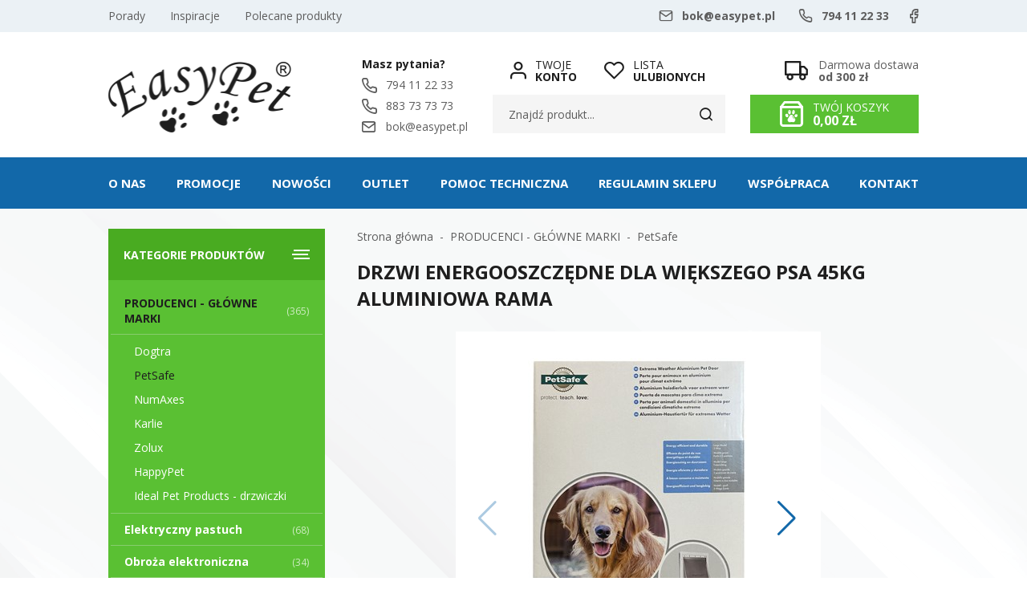

--- FILE ---
content_type: text/html; charset=utf-8
request_url: https://www.easypet.pl/drzwi-energooszczedne-dla-wiekszego-psa-45kg-aluminiowa-rama-id-2486
body_size: 13947
content:
<!DOCTYPE html><html lang="pl"><head prefix="og: http://ogp.me/ns# fb: http://ogp.me/ns/fb# product: http://ogp.me/ns/product#"><title>Drzwi energooszczędne dla większego psa 45kg aluminiowa rama - EasyPet
</title><meta charset="UTF-8" /><meta http-equiv="X-UA-Compatible" content="IE=edge" /><link rel="preconnect" href="https://fonts.gstatic.com" /><link rel="preconnect" href="https://www.google-analytics.com" /><link rel="preconnect" href="https://www.googletagmanager.com" /><link rel="preload" href="/dist/fonts/fontello.woff2?68881320" type="font/woff2" crossorigin="anonymous" as="font" /><meta name="viewport" content="width=device-width, initial-scale=1.0" /><script>var dataLayer = window.dataLayer || [];
        function gtag() { dataLayer.push(arguments) };

        gtag('consent', 'default', {
            'ad_storage': 'denied',
            'ad_user_data': 'denied',
            'ad_personalization': 'denied',
            'analytics_storage': 'denied',
            'functionality_storage': 'denied',
            'security_storage': 'denied',
            'wait_for_update': 500

        });</script><link rel="apple-touch-icon" sizes="180x180" href="/dist/images/favicon/apple-touch-icon.png" /><link rel="icon" type="image/png" sizes="32x32" href="/dist/images/favicon/favicon-32x32.png" /><link rel="icon" type="image/png" sizes="16x16" href="/dist/images/favicon/favicon-16x16.png" /><link rel="manifest" href="/dist/images/favicon/site.webmanifest" /><meta name="msapplication-TileColor" content="#ffffff" /><meta name="theme-color" content="#ffffff" /><link href="https://fonts.googleapis.com/css2?family=Open+Sans:wght@300;400;700&family=Poppins:wght@400;600&display=swap" rel="stylesheet"><link href="https://fonts.googleapis.com/css2?family=Open+Sans:wght@300;400;700&family=Poppins:wght@400;600&display=swap" rel="preload" as="style"><link rel="stylesheet" href="/dist/v-639033647196573878/bundle.css" /><script defer type="text/javascript" src="/dist/v-639033647209855140/bundle.js"></script><base href="https://www.easypet.pl/" /><!-- Global Site Tag (gtag.js) - Google Analytics --><script async src="https://www.googletagmanager.com/gtag/js?id=UA-18832469-1"></script><script>window.dataLayer = window.dataLayer || [];
  function gtag(){dataLayer.push(arguments)};
  gtag('js', new Date());
  gtag('config', 'UA-18832469-1',{'currency': 'PLN'});
</script><!-- Google Tag Manager --><script>(function(w,d,s,l,i){w[l]=w[l]||[];w[l].push({'gtm.start':
new Date().getTime(),event:'gtm.js'});var f=d.getElementsByTagName(s)[0],
j=d.createElement(s),dl=l!='dataLayer'?'&l='+l:'';j.async=true;j.src=
'https://www.googletagmanager.com/gtm.js?id='+i+dl;f.parentNode.insertBefore(j,f);
})(window,document,'script','dataLayer','GTM-T8QCQNQ');</script><!-- End Google Tag Manager --><!-- Global site tag (gtag.js) - Google Analytics --><script async src="https://www.googletagmanager.com/gtag/js?id=G-JD9SGDGQV1"></script><script>window.dataLayer = window.dataLayer || [];
  function gtag(){dataLayer.push(arguments);}
  gtag('js', new Date());

  gtag('config', 'G-JD9SGDGQV1');
</script><link rel="canonical" href="https://www.easypet.pl/drzwi-energooszczedne-dla-wiekszego-psa-45kg-aluminiowa-rama-id-2486" /><meta property="og:title" content="Drzwi energooszczędne dla większego psa 45kg aluminiowa rama" /><meta property="og:description" content="Energooszczędne drzwiczki dla psa o wadze do 45 kg marki PetSafe z ramą aluminiową" /><meta property="og:url" content="https://www.easypet.pl/drzwi-energooszczedne-dla-wiekszego-psa-45kg-aluminiowa-rama-id-2486" /><meta property="og:image" content="https://www.easypet.pl/dane/full/3/3dd.ppa19-16905.jpg" /><meta property="og:type" content="product" /><meta property="product:price:amount" content="999.00" /><meta property="product:price:currency" content="PLN" /><meta property="product:availability" content="instock" /><script type="application/ld+json">[{"@context":"http://schema.org/","@type":"Product","name":"Drzwi energooszczędne dla większego psa 45kg aluminiowa rama","image":["https://www.easypet.pl/dane/full/3/3dd.ppa19-16905.jpg","https://www.easypet.pl/dane/full/g/gdi.drzwips.jpg","https://www.easypet.pl/dane/full/j/j05.drzwi_ps.jpg"],"sku":2486,"mpn":"PSPPA19-16905","gtin13":"729849169050","description":"Energooszczędne drzwiczki dla psa o wadze do 45 kg marki PetSafe z ramą aluminiową","brand":{"@type":"thing","name":"PetSafe Staywell"},"offers":{"@type":"offer","url":"https://www.easypet.pl/drzwi-energooszczedne-dla-wiekszego-psa-45kg-aluminiowa-rama-id-2486","priceValidUntil":"2026-02-08T00:19:21.8620416Z","priceCurrency":"PLN","price":"999.00","availability":"http://schema.org/InStock","itemCondition":"http://schema.org/NewCondition"},"review":[],"aggregateRating":null},{"@context":"http://schema.org/","@type":"BreadcrumbList","itemListElement":[{"@type":"ListItem","position":1,"item":"https://www.easypet.pl","name":"Strona główna"},{"@type":"ListItem","position":2,"item":"https://www.easypet.pl/producenci-glowne-marki-cat-300","name":"PRODUCENCI - GŁÓWNE MARKI"},{"@type":"ListItem","position":3,"item":"https://www.easypet.pl/petsafe-cat-302","name":"PetSafe"}]}]</script><meta name="description" content="Energooszczędne drzwiczki dla psa o wadze do 45 kg marki PetSafe z ramą aluminiową" /><meta name="keywords" content="16905, duże drzwi, ciepłe drzwi" /></head><body data-type="detail"><div id="container"><div class="privacy-sentinel"></div><div class="inner-wrapper"><header id="header" class=""><div class="inner clearfix"><div class="top-bar"><ul class="top-menu"><li title="Porady" class=""><a href="https://www.easypet.pl/cms/cat/23">Porady</a></li><li title="Inspiracje" class=""><a href="https://www.easypet.pl/cms/cat/24">Inspiracje</a></li><li title="Polecane produkty" class=""><a href="/promo-3">Polecane produkty</a></li></ul><a class="facebook-top-bar" href="#facebook-link"></a><ul class="header-contact"><li class="mail"><a href='mailto:bok@easypet.pl'>bok@easypet.pl</a></li><li class="phone"><a href='tel:794112233'>794 11 22 33</a></li></ul></div><a href="https://www.easypet.pl/" id="logo" title="Przejdź na stronę główną sklepu"><img src="dist/images/logo.png" alt="EasyPet" /></a><div class="header-cart-wrapper"><span class="header-shipment" data-free-shipment-value="300"></span><a title="Zawartość twojego koszyka" href="cart" id="cart-box" data-role="cart-refresh"><div class="text-wrapper"><span data-current-payment-value="0">Twój koszyk</span><b>0,00 zł</b></div></a></div><div class="header-actions-wrapper"><a class="log-button" href="/login"><span>Twoje</span><b>Konto</b></a><a href="wishlist" id="wishlist-box"><span>Lista</span><b>Ulubionych</b></a><span class="search-engine-trigger"></span><div id="search-engine"><form action="szukaj" method="get"><input type="text" autoComplete="off" title="Tutaj wpisz wyszukiwaną frazę, np. oznaczenie modelu, lub też część nazwy" placeholder="Znajdź produkt..." name="query" /><button id="searchbutton" type="submit"></button><div id="suggestions"><span class="suggestions-loading"></span><span class="no-products-info">Nie znaleziono produktów</span><ul class="search-result-products hidden"></ul><ul class="search-result-categories hidden"></ul><ul class="search-result-producers hidden"></ul><span class="separator"><a href="/wyszukiwanie" title="Wyszukiwanie zaawansowane">Wyszukiwanie zaawansowane</a></span><br class="break" /></div><span class="search-engine-close"></span></form></div></div><ul class="header-contact-wrapper"><li><b>Masz pytania?</b></li><li class="phone"><a href='tel:794112233'>794 11 22 33</a></li><li class="phone"><a href='tel:883737373'>883 73 73 73</a></li><li class="mail"><a href='mailto:bok@easypet.pl'>bok@easypet.pl</a></li></ul></div></header><div class="inner clearfix"><nav id="main-bar"><ul class="mainmenu"><li title="O nas" class=""><a href="https://www.easypet.pl/cms/o-nas">O nas</a></li><li title="Promocje" class=""><a href="/promo-4">Promocje</a></li><li title="Nowości" class=""><a href="/last-added">Nowości</a></li><li title="OUTLET" class=""><a href="/promo-2">OUTLET</a></li><li title="Pomoc techniczna" class=""><a href="https://www.easypet.pl/cms/pomoc-techniczna">Pomoc techniczna</a></li><li title="Regulamin sklepu" class=""><a href="https://www.easypet.pl/cms/regulamin-sklepu-202212">Regulamin sklepu</a></li><li title="Wsp&#243;łpraca" class=""><a href="https://www.easypet.pl/cms/wspolpraca">Współpraca</a></li><li title="Kontakt" class=""><a href="https://www.easypet.pl/cms/kontakt">Kontakt</a></li></ul></nav><section class="clearfix "><aside class="sidebar"><div id="tree" class="item"><i>Kategorie produktów</i><ul><li data-count="365"  class="t0 parent downarrow"><a title="PRODUCENCI - GŁÓWNE MARKI" href="https://www.easypet.pl/producenci-glowne-marki-cat-300">PRODUCENCI - GŁ&#211;WNE MARKI</a><ul><li data-count="59"  class="t1"><a title="Dogtra" href="https://www.easypet.pl/dogtra-cat-301">Dogtra</a></li><li data-count="167"  class="t1 selected"><a title="PetSafe" href="https://www.easypet.pl/petsafe-cat-302">PetSafe</a></li><li data-count="36"  class="t1"><a title="NumAxes" href="https://www.easypet.pl/numaxes-cat-303">NumAxes</a></li><li data-count="13"  class="t1"><a title="Karlie" href="https://www.easypet.pl/karlie-cat-304">Karlie</a></li><li data-count="3"  class="t1"><a title="Zolux" href="https://www.easypet.pl/zolux-cat-305">Zolux</a></li><li data-count="83"  class="t1"><a title="HappyPet" href="https://www.easypet.pl/happypet-cat-306">HappyPet</a></li><li data-count="4"  class="t1"><a title="Ideal Pet Products - drzwiczki" href="https://www.easypet.pl/ideal-pet-products-drzwiczki-cat-307">Ideal Pet Products - drzwiczki</a></li></ul></li><li data-count="68"  class="t0 parent uparrow"><a title="Elektryczny pastuch" href="https://www.easypet.pl/elektryczny-pastuch-cat-114">Elektryczny pastuch</a><ul><li data-count="65"  class="t1 parent uparrow"><a title="Systemy do ogrodu" href="https://www.easypet.pl/systemy-do-ogrodu-cat-115">Systemy do ogrodu</a><ul><li data-count="12"  class="t2"><a title="Jeden pies" href="https://www.easypet.pl/jeden-pies-cat-161">Jeden pies</a></li><li data-count="10"  class="t2"><a title="Dwa psy" href="https://www.easypet.pl/dwa-psy-cat-162">Dwa psy</a></li><li data-count="7"  class="t2"><a title="Dla kota" href="https://www.easypet.pl/dla-kota-cat-170">Dla kota</a></li><li data-count="5"  class="t2"><a title="Zestawy rozbudowane" href="https://www.easypet.pl/zestawy-rozbudowane-cat-292">Zestawy rozbudowane</a></li><li data-count="15"  class="t2"><a title="Dodatkowe obroże" href="https://www.easypet.pl/dodatkowe-obroze-cat-293">Dodatkowe obroże</a></li><li data-count="3"  class="t2"><a title="Dodatkowy kabel" href="https://www.easypet.pl/dodatkowy-kabel-cat-295">Dodatkowy kabel</a></li><li data-count="24"  class="t2"><a title="Akcesoria" href="https://www.easypet.pl/akcesoria-cat-294">Akcesoria</a></li></ul></li><li data-count="2"  class="t1"><a title="Strefy domowe" href="https://www.easypet.pl/strefy-domowe-cat-142">Strefy domowe</a></li></ul></li><li data-count="34"  class="t0 parent uparrow"><a title="Obroża elektroniczna" href="https://www.easypet.pl/obroza-elektroniczna-cat-106">Obroża elektroniczna</a><ul><li data-count="18"  class="t1"><a title="Tresura psa" href="https://www.easypet.pl/tresura-psa-cat-110">Tresura psa</a></li><li data-count="25"  class="t1"><a title="Obroże profesjonalne" href="https://www.easypet.pl/obroze-profesjonalne-cat-120">Obroże profesjonalne</a></li><li data-count="10"  class="t1"><a title="Zestawy obroży" href="https://www.easypet.pl/zestawy-obrozy-cat-121">Zestawy obroży</a></li></ul></li><li data-count="38"  class="t0 parent uparrow"><a title="Dodatkowe obroże" href="https://www.easypet.pl/dodatkowe-obroze-cat-138">Dodatkowe obroże</a><ul><li data-count="8"  class="t1"><a title="Dogtra" href="https://www.easypet.pl/dogtra-cat-175">Dogtra</a></li><li data-count="0"  class="t1"><a title="Dog Trace" href="https://www.easypet.pl/dog-trace-cat-140">Dog Trace</a></li><li data-count="0"  class="t1"><a title="DT Systems" href="https://www.easypet.pl/dt-systems-cat-177">DT Systems</a></li><li data-count="8"  class="t1"><a title="EasyPet" href="https://www.easypet.pl/easypet-cat-171">EasyPet</a></li><li data-count="0"  class="t1"><a title="Innotek" href="https://www.easypet.pl/innotek-cat-169">Innotek</a></li><li data-count="0"  class="t1"><a title="Karlie" href="https://www.easypet.pl/karlie-cat-187">Karlie</a></li><li data-count="0"  class="t1"><a title="LACME" href="https://www.easypet.pl/lacme-cat-174">LACME</a></li><li data-count="6"  class="t1"><a title="Num'Axes" href="https://www.easypet.pl/numaxes-cat-141">Num&#39;Axes</a></li><li data-count="0"  class="t1"><a title="PAC" href="https://www.easypet.pl/pac-cat-154">PAC</a></li><li data-count="11"  class="t1"><a title="PetSafe" href="https://www.easypet.pl/petsafe-cat-156">PetSafe</a></li><li data-count="1"  class="t1"><a title="SportDog" href="https://www.easypet.pl/sportdog-cat-286">SportDog</a></li><li data-count="0"  class="t1"><a title="Tri Tronics" href="https://www.easypet.pl/tri-tronics-cat-178">Tri Tronics</a></li><li data-count="1"  class="t1"><a title="IPets" href="https://www.easypet.pl/ipets-cat-287">IPets</a></li><li data-count="3"  class="t1"><a title="ZooTop" href="https://www.easypet.pl/zootop-cat-290">ZooTop</a></li></ul></li><li data-count="19"  class="t0 parent uparrow"><a title="Obroża antyszczekowa" href="https://www.easypet.pl/obroza-antyszczekowa-cat-113">Obroża antyszczekowa</a><ul><li data-count="10"  class="t1"><a title="Obroża elektryczna" href="https://www.easypet.pl/obroza-elektryczna-cat-116">Obroża elektryczna</a></li><li data-count="2"  class="t1"><a title="Obroża sprayowa" href="https://www.easypet.pl/obroza-sprayowa-cat-117">Obroża sprayowa</a></li><li data-count="6"  class="t1"><a title="Obroże ultradźwiękowe / dźwiękowe" href="https://www.easypet.pl/obroze-ultradzwiekowe--dzwiekowe-cat-131">Obroże ultradźwiękowe / dźwiękowe</a></li><li data-count="0"  class="t1"><a title="Obroża wibracyjna" href="https://www.easypet.pl/obroza-wibracyjna-cat-233">Obroża wibracyjna</a></li></ul></li><li data-count="2"  class="t0"><a title="Lokalizatory psów" href="https://www.easypet.pl/lokalizatory-psow-cat-181">Lokalizatory ps&#243;w</a></li><li data-count="55"  class="t0 parent uparrow"><a title="Drzwiczki dla psa i kota" href="https://www.easypet.pl/drzwiczki-dla-psa-i-kota-cat-203">Drzwiczki dla psa i kota</a><ul><li data-count="30"  class="t1 parent uparrow"><a title="Drzwi dla kotów i psów" href="https://www.easypet.pl/drzwi-dla-kotow-i-psow-cat-204">Drzwi dla kot&#243;w i ps&#243;w</a><ul><li data-count="19"  class="t2"><a title="Dla kotów i małych psów" href="https://www.easypet.pl/dla-kotow-i-malych-psow-cat-213">Dla kot&#243;w i małych ps&#243;w</a></li><li data-count="8"  class="t2"><a title="Dla średnich psów" href="https://www.easypet.pl/dla-srednich-psow-cat-214">Dla średnich ps&#243;w</a></li><li data-count="7"  class="t2"><a title="Dla dużych psów" href="https://www.easypet.pl/dla-duzych-psow-cat-215">Dla dużych ps&#243;w</a></li></ul></li><li data-count="3"  class="t1"><a title="Drzwiczki magnetyczne" href="https://www.easypet.pl/drzwiczki-magnetyczne-cat-205">Drzwiczki magnetyczne</a></li><li data-count="5"  class="t1"><a title="Drzwiczki elektroniczne" href="https://www.easypet.pl/drzwiczki-elektroniczne-cat-232">Drzwiczki elektroniczne</a></li><li data-count="9"  class="t1"><a title="Drzwiczki - aluminiowa rama" href="https://www.easypet.pl/drzwiczki-aluminiowa-rama-cat-296">Drzwiczki - aluminiowa rama</a></li><li data-count="6"  class="t1"><a title="Drzwiczki energooszczędne" href="https://www.easypet.pl/drzwiczki-energooszczedne-cat-297">Drzwiczki energooszczędne</a></li><li data-count="31"  class="t1"><a title="Akcesoria do drzwiczek - tunele, zawieszki, ramki, klapki" href="https://www.easypet.pl/akcesoria-do-drzwiczek-tunele-zawieszki-ramki-klapki-cat-216">Akcesoria do drzwiczek - tunele, zawieszki, ramki, klapki</a></li></ul></li><li data-count="18"  class="t0"><a title="Miski automatyczne i tradycyjne" href="https://www.easypet.pl/miski-automatyczne-i-tradycyjne-cat-209">Miski automatyczne i tradycyjne</a></li><li data-count="55"  class="t0"><a title="Zabawki dla psów" href="https://www.easypet.pl/zabawki-dla-psow-cat-188">Zabawki dla ps&#243;w</a></li><li data-count="13"  class="t0"><a title="Zabawki dla kotów" href="https://www.easypet.pl/zabawki-dla-kotow-cat-227">Zabawki dla kot&#243;w</a></li><li data-count="12"  class="t0 parent uparrow"><a title="Psy myśliwskie" href="https://www.easypet.pl/psy-mysliwskie-cat-139">Psy myśliwskie</a><ul><li data-count="8"  class="t1"><a title="Obroże elektroniczne" href="https://www.easypet.pl/obroze-elektroniczne-cat-145">Obroże elektroniczne</a></li><li data-count="4"  class="t1"><a title="Ptasia wyrzutnia" href="https://www.easypet.pl/ptasia-wyrzutnia-cat-144">Ptasia wyrzutnia</a></li></ul></li><li data-count="11"  class="t0"><a title="Pies w podróży" href="https://www.easypet.pl/pies-w-podrozy-cat-180">Pies w podr&#243;ży</a></li><li data-count="8"  class="t0"><a title="Legowisko dla psa i kota" href="https://www.easypet.pl/legowisko-dla-psa-i-kota-cat-163">Legowisko dla psa i kota</a></li><li data-count="28"  class="t0"><a title="Szelki, smycze, klikery, obroże oraz ubranka" href="https://www.easypet.pl/szelki-smycze-klikery-obroze-oraz-ubranka-cat-158">Szelki, smycze, klikery, obroże oraz ubranka</a></li><li data-count="19"  class="t0 parent uparrow"><a title="Akcesoria chłodzące" href="https://www.easypet.pl/akcesoria-chlodzace-cat-278">Akcesoria chłodzące</a><ul><li data-count="12"  class="t1"><a title="Obroża i bandamka dla psa" href="https://www.easypet.pl/obroza-i-bandamka-dla-psa-cat-279">Obroża i bandamka dla psa</a></li><li data-count="7"  class="t1"><a title="Posłanie i koc dla psa" href="https://www.easypet.pl/poslanie-i-koc-dla-psa-cat-280">Posłanie i koc dla psa</a></li></ul></li><li data-count="3"  class="t0"><a title="Pchły i kleszcze, higiena i zapachy" href="https://www.easypet.pl/pchly-i-kleszcze-higiena-i-zapachy-cat-149">Pchły i kleszcze, higiena i zapachy</a></li><li data-count="17"  class="t0"><a title="Produkty dla gryzoni i ptaków, akwarystyka" href="https://www.easypet.pl/produkty-dla-gryzoni-i-ptakow-akwarystyka-cat-263">Produkty dla gryzoni i ptak&#243;w, akwarystyka</a></li><li data-count="79"  class="t0 parent uparrow"><a title="Akcesoria do systemów" href="https://www.easypet.pl/akcesoria-do-systemow-cat-132">Akcesoria do system&#243;w</a><ul><li data-count="5"  class="t1"><a title="Dodatkowe przewody" href="https://www.easypet.pl/dodatkowe-przewody-cat-133">Dodatkowe przewody</a></li><li data-count="5"  class="t1"><a title="Baterie zapasowe" href="https://www.easypet.pl/baterie-zapasowe-cat-155">Baterie zapasowe</a></li><li data-count="8"  class="t1"><a title="Akcesoria montażowe" href="https://www.easypet.pl/akcesoria-montazowe-cat-134">Akcesoria montażowe</a></li><li data-count="6"  class="t1"><a title="Obroże wymienne" href="https://www.easypet.pl/obroze-wymienne-cat-136">Obroże wymienne</a></li><li data-count="1"  class="t1"><a title="Atrapa obroży" href="https://www.easypet.pl/atrapa-obrozy-cat-135">Atrapa obroży</a></li><li data-count="18"  class="t1"><a title="Zasilanie" href="https://www.easypet.pl/zasilanie-cat-137">Zasilanie</a></li><li data-count="4"  class="t1"><a title="Spray do obroży" href="https://www.easypet.pl/spray-do-obrozy-cat-172">Spray do obroży</a></li><li data-count="23"  class="t1"><a title="Elektrody" href="https://www.easypet.pl/elektrody-cat-173">Elektrody</a></li><li data-count="0"  class="t1"><a title="Lokalizatory i GPS" href="https://www.easypet.pl/lokalizatory-i-gps-cat-202">Lokalizatory i GPS</a></li><li data-count="3"  class="t1"><a title="Centralki do ogrodzeń" href="https://www.easypet.pl/centralki-do-ogrodzen-cat-219">Centralki do ogrodzeń</a></li><li data-count="5"  class="t1"><a title="Miski automatyczne" href="https://www.easypet.pl/miski-automatyczne-cat-289">Miski automatyczne</a></li></ul></li></ul></div><div class="item gs-tabs sidebar-tabs"><div class="products-list-tabs"><h3>Promocje</h3><div class="products-inner side"><a href="https://www.easypet.pl/obroza-elektryczna-dogtra-1200x-nowosc-id-2568" class="side-product" title="Obroża elektryczna Dogtra 1200X NOWOŚĆ"><div><figure class="size-custom"><img loading="lazy" class="" src="/dane/small/d/dk0.1200x.jpg" alt="Obroża elektryczna Dogtra 1200X NOWOŚĆ" /></figure><span class="promo-badge">-3%</span></div><div><p>Obroża elektryczna Dogtra 1200X NOWOŚĆ</p><span class="product-price"><b>1650,00</b><del>1700,00</del></span></div></a><a href="https://www.easypet.pl/bateria-rfa-188-marki-petsafe-id-340" class="side-product" title="Bateria RFA-188 marki PetSafe"><div><figure class="size-custom"><img loading="lazy" class="" src="/dane/small/f/fedf01d6i518ci44f9i8d80i3eb1d57fef7bRFA188.jpg" alt="Bateria RFA-188 marki PetSafe" /></figure><span class="promo-badge">-4%</span></div><div><p>Bateria RFA-188 marki PetSafe</p><span class="product-price"><b>66,50</b><del>69,00</del></span></div></a><a href="https://www.easypet.pl/automatyczne-drzwiczki-petsafe-na-chip-brazowe-id-2532" class="side-product" title="Automatyczne drzwiczki PetSafe na chip - brązowe"><div><figure class="size-custom"><img loading="lazy" class="" src="/dane/small/z/zvn.16811.jpg" alt="Automatyczne drzwiczki PetSafe na chip - brązowe" /></figure><span class="promo-badge">-20%</span></div><div><p>Automatyczne drzwiczki PetSafe na chip - brązowe</p><span class="product-price"><b>399,00</b><del>499,00</del></span></div></a><a href="https://www.easypet.pl/maly-bazant-dla-psa-pluszowa-zabawka-happypet-id-1075" class="side-product" title="Mały bażant dla psa - pluszowa zabawka HappyPet"><div><figure class="size-custom"><img loading="lazy" class="" src="/dane/small/d/d70d59cci5f21i4c5fi96d2i11134a2b9f8937768__Pheasant_med.jpg" alt="Mały bażant dla psa - pluszowa zabawka HappyPet" /></figure><span class="promo-badge">-31%</span></div><div><p>Mały bażant dla psa - pluszowa zabawka HappyPet</p><span class="product-price"><b>15,90</b><del>23,00</del></span></div></a></div></div><div class="products-list-tabs"><h3>Bestsellery</h3><div class="products-inner side"><a href="https://www.easypet.pl/pas-biodrowy-do-biegania-z-psem-k9-id-2519" class="side-product" title="Pas biodrowy do biegania z psem K9"><div><figure class="size-custom"><img loading="lazy" class="" src="/dane/small/y/yrm.k01375.jpg" alt="Pas biodrowy do biegania z psem K9" /></figure><span class="promo-badge">-34%</span></div><div><p>Pas biodrowy do biegania z psem K9</p><span class="product-price"><b>65,00</b><del>99,00</del></span></div></a><a href="https://www.easypet.pl/lekka-obroza-antyszczekowa-dla-malego-psa-canicalm-small-id-2328" class="side-product" title="Lekka obroża antyszczekowa dla małego psa Canicalm Small"><div><figure class="size-custom"><img loading="lazy" class="" src="/dane/small/8/8342aee5iebddi47dei8c41iacf548439b78canicalm_small.jpg" alt="Lekka obroża antyszczekowa dla małego psa Canicalm Small" /></figure></div><div><p>Lekka obroża antyszczekowa dla małego psa Canicalm Small</p><span class="product-price"><b>449,00</b></span></div></a><a href="https://www.easypet.pl/drzwiczki-energooszczedne-dla-kotow-i-malych-psow-petsafe-id-2405" class="side-product" title="Drzwiczki energooszczędne dla kot&#243;w i małych ps&#243;w PetSafe"><div><figure class="size-custom"><img loading="lazy" class="" src="/dane/small/1/1663c75ei280ai4a5ci9c0ai9339101b2c26500_1.jpg" alt="Drzwiczki energooszczędne dla kot&#243;w i małych ps&#243;w PetSafe" /></figure><span class="promo-badge">-12%</span></div><div><p>Drzwiczki energooszczędne dla kot&#243;w i małych ps&#243;w PetSafe</p><span class="product-price"><b>299,00</b><del>339,00</del></span></div></a><a href="https://www.easypet.pl/peseta-do-usuwania-kleszczy-id-391" class="side-product" title="Pęseta do usuwania kleszczy"><div><figure class="size-custom"><img loading="lazy" class="" src="/dane/small/4/44be7304i2a78i4017i9a06i70daa7040775peseta_kleszcze.jpg" alt="Pęseta do usuwania kleszczy" /></figure><span class="promo-badge">-13%</span></div><div><p>Pęseta do usuwania kleszczy</p><span class="product-price"><b>3,90</b><del>4,50</del></span></div></a></div></div></div></aside><div id="content"><ul id="breadcrumb" class="clearfix product-page"><li><a href="https://www.easypet.pl">Strona gł&#243;wna</a></li><li><a href="https://www.easypet.pl/producenci-glowne-marki-cat-300">PRODUCENCI - GŁ&#211;WNE MARKI</a></li><li><a href="https://www.easypet.pl/petsafe-cat-302">PetSafe</a></li></ul><header id="detail-header" class="clearfix"><h1 class="headline">Drzwi energooszczędne dla większego psa 45kg aluminiowa rama</h1></header><section id="detail-images" class="gallery"><div class="swiper-container product-images"><div class="swiper-wrapper"><a title="Drzwi energooszczędne dla większego psa 45kg aluminiowa rama" class="size-middle swiper-slide" href="/dane/source/3/3dd.ppa19-16905.jpg"><img  src="/dane/full/3/3dd.ppa19-16905.jpg" alt="Drzwi energooszczędne dla większego psa 45kg aluminiowa rama" /></a><a title="Drzwi energooszczędne dla większego psa 45kg aluminiowa rama" class="size-middle swiper-slide" href="/dane/source/g/gdi.drzwips.jpg"><img  loading="lazy"  src="/dane/full/g/gdi.drzwips.jpg" alt="Drzwi energooszczędne dla większego psa 45kg aluminiowa rama" /></a><a title="Drzwi energooszczędne dla większego psa 45kg aluminiowa rama" class="size-middle swiper-slide" href="/dane/source/j/j05.drzwi_ps.jpg"><img  loading="lazy"  src="/dane/full/j/j05.drzwi_ps.jpg" alt="Drzwi energooszczędne dla większego psa 45kg aluminiowa rama" /></a></div><div class="swiper-button-prev"></div><div class="swiper-button-next"></div></div><div class="swiper-container product-images-mini"><div class="swiper-wrapper"><div class="size-custom swiper-slide"><img   src="/dane/small/3/3dd.ppa19-16905.jpg" alt="Drzwi energooszczędne dla większego psa 45kg aluminiowa rama"  /></div><div class="size-custom swiper-slide"><img  loading="lazy"   src="/dane/small/g/gdi.drzwips.jpg" alt="Drzwi energooszczędne dla większego psa 45kg aluminiowa rama"  /></div><div class="size-custom swiper-slide"><img  loading="lazy"   src="/dane/small/j/j05.drzwi_ps.jpg" alt="Drzwi energooszczędne dla większego psa 45kg aluminiowa rama"  /></div></div></div></section><section id="detail-info" data-scope="addcart"><div class="detail-info-mini"><span class="detail-small-info"><span>Marka:</span><a href="https://www.easypet.pl/petsafe-staywell-prod-88">PetSafe Staywell</a></span><span class="detail-small-info"><span>Nr produktu:</span>PSPPA19-16905</span><div class="detail-product-animals"><div class="cat ">Kot</div><div class="small-dog on">Mały pies</div><div class="medium-dog on">Średni pies</div><div class="large-dog on">Duży pies</div></div><div class="detail-pricing  clearfix"><b><span data-role="product-price">999,00</span> zł</b><del><span data-role="product-oldprice"></span></del></div></div><b class="detail-availability" data-role="avail-name" style="color: #000000">Dostępny</b><div class="detail-adding clearfix"><button data-pid="2486" class="buy-button cartadder active-button " >Dodaj do koszyka</button><button data-wishlist-id="2486" class="product-wishlist">Dodaj do ulubionych</button><a data-id="2486" data-modal-form="1" href="#" class="ask-button">Zapytaj o produkt</a></div></section><div class="detail-main-tabs-wrapper gs-tabs"><div class="products-list-tabs"><h3 class="headline">Opis produktu</h3><div class="products-inner"><article id="detail-description" class="user-custom-content clearfix">Izolująca od zimna klapka dla psa została przygotowana z myślą o mroźnych, zimowych warunkach pogodowych panujących w naszym klimacie. Wejście dla średniego i większego psa Extreme Weather Aluminim Pet Door marki PetSafe pozwoli swobodnie wychodzić Twojemu zwierzakowi kiedy tylko zapragnie, nawet w zimie! Drzwi dla ps&oacute;w o wadze do 45 kg.<br /><br />Drzwiczki dla ps&oacute;w posiadają system 3-klapowy, kt&oacute;ry pozwala na maksymalne zmniejszenie wymiany cieplnej, nawet 3,5-krotnie w stosunku do standardowych drzwiczek dla zwierząt (wsp&oacute;łczynnik przenikania ciepła U=1,28 W/m2&deg;C).&nbsp;Drzwiczki dla psa PetSafe wyposażone w ramę z aluminiową. W zestawie z drzwiczkami znajduje się dodatkowe zabezpieczenie umożliwiające blokadę drzwiczek (zamknięcie) na stałe.&nbsp;<br /><br />Energoszczędna klapka dla ps&oacute;w do 45 kg sprawdzi się nie tylko w drzwiach, ale r&oacute;wnież w bramie garażowej, ścianie lub w wejściu do budy dla ps&oacute;w. W dolnej części klapki umieszczono silny magnes, kt&oacute;ry zapobiega otwarciu się drzwiczek podczas podmuch&oacute;w wiatru.&nbsp;W szerokiej ofercie PetSafe Staywell znajdują się r&oacute;wnież drzwiczki dla małych ps&oacute;w i kot&oacute;w oraz podstawowa wersja drzwi dla dużych ps&oacute;w i kot&oacute;w.&nbsp;W ofercie marki PetSafe znajdziesz także drzwiczki dla psa z serii z plastikową ramą.<br /><br /><strong>Funkcjonalność:&nbsp;</strong><br />zwierzęta do 45 kg,&nbsp;<br />energooszczędność U=1,28 W/m2&deg;C,&nbsp;<br />budowa ramy: aluminium,&nbsp;<br />budowa klapki: potr&oacute;jna - 2 gumowe + 1 termiczna,&nbsp;<br />kolor biały,&nbsp;<br />magnesy,&nbsp;<br />zasuwa blokująca.&nbsp;<br /><br /><strong>W zestawie:&nbsp;</strong><br />drzwiczki dla psa marki PetSafe z USA,&nbsp;<br />śruby montażowe,&nbsp;<br />instrukcja w języku polskim.&nbsp;<br /><br /><strong>Specyfikacja:&nbsp;</strong><br />wymiary całkowite: 500 x 327 mm,&nbsp;<br />wymiary montażowe: 451 x 281 mm,&nbsp;<br />wymiary przejścia: 435 x 264 mm,&nbsp;<br />tunel: regulowany 37 - 58 mm.<br /><br /><strong>UWAGA: PRODUKT WYSYŁANY W BRĄZOWYM BOXIE. Producent jest w trakcie zmiany szaty graficznej.</strong></article></div></div><div class="products-list-tabs buyed-with"><h3 class="headline">Kupowane z tym produktem</h3><div class="products-inner"><div data-scope="addcart" class="product"><div class="product-top-wrapper"><div class="product-left-side"><a href="https://www.easypet.pl/drzwi-energooszczedne-dla-wiekszego-psa-45kg-aluminiowa-rama-id-2486" title="Drzwi energooszczędne dla większego psa 45kg aluminiowa rama" class="product-image"><figure><img loading="lazy" class=""  src="/dane/small/3/3dd.ppa19-16905.jpg" alt="Drzwi energooszczędne dla większego psa 45kg aluminiowa rama"></figure></a><span class="product-price"><b>999,00</b></span><span data-wishlist-id="2486" class="product-wishlist"></span><div data-pid="2486" class="cartadder product-add"></div></div><a class="product-right-side" href="https://www.easypet.pl/drzwi-energooszczedne-dla-wiekszego-psa-45kg-aluminiowa-rama-id-2486" title="Drzwi energooszczędne dla większego psa 45kg aluminiowa rama"><strong class="product-name">Drzwi energooszczędne dla większego psa 45kg aluminiowa rama</strong><p>Energooszczędne drzwiczki dla psa o wadze do 45 kg marki PetSafe z ramą aluminiową</p><div class="product-animals"><div class="cat ">Kot</div><div class="small-dog on">Mały pies</div><div class="medium-dog on">Średni pies</div><div class="large-dog on">Duży pies</div></div></a></div></div><div data-scope="addcart" class="product"><div class="product-top-wrapper"><div class="product-left-side"><a href="https://www.easypet.pl/energooszczedne-drzwi-z-aluminiowa-rama-petsafe-m-id-2485" title="Energooszczędne drzwi z aluminiową ramą PetSafe M" class="product-image"><figure><img loading="lazy" class=""  src="/dane/small/1/1na.ecomm_atf_doors_extremeweatheraluminumdoor_l_hero.jpg" alt="Energooszczędne drzwi z aluminiową ramą PetSafe M"></figure></a><span class="product-price"><b>799,00</b></span><span data-wishlist-id="2485" class="product-wishlist"></span><div data-pid="2485" class="cartadder product-add"></div></div><a class="product-right-side" href="https://www.easypet.pl/energooszczedne-drzwi-z-aluminiowa-rama-petsafe-m-id-2485" title="Energooszczędne drzwi z aluminiową ramą PetSafe M"><strong class="product-name">Energooszczędne drzwi z aluminiową ramą PetSafe M</strong><p>Potr&#243;jna klapa zabezpieczająca przed wymianą cieplną, Energooszczędne drzwi dla zwierząt do 15 kg</p><div class="product-animals"><div class="cat on">Kot</div><div class="small-dog on">Mały pies</div><div class="medium-dog on">Średni pies</div><div class="large-dog ">Duży pies</div></div></a></div></div><div data-scope="addcart" class="product"><div class="product-top-wrapper"><div class="product-left-side"><a href="https://www.easypet.pl/elektroniczne-drzwiczki-dla-psa-otwierane-na-zawieszke-id-2408" title="Elektroniczne drzwiczki dla psa otwierane na zawieszkę" class="product-image"><figure><img loading="lazy" class=""  src="/dane/small/3/3f4c9fb1i5ebbi439ei89a3i7be528eaed45500_3.jpg" alt="Elektroniczne drzwiczki dla psa otwierane na zawieszkę"></figure></a><span class="product-price"><b>1199,00</b></span><span data-wishlist-id="2408" class="product-wishlist"></span><div data-pid="2408" class="cartadder product-add"></div></div><a class="product-right-side" href="https://www.easypet.pl/elektroniczne-drzwiczki-dla-psa-otwierane-na-zawieszke-id-2408" title="Elektroniczne drzwiczki dla psa otwierane na zawieszkę"><strong class="product-name">Elektroniczne drzwiczki dla psa otwierane na zawieszkę</strong><p>Automatyczne drzwi dla psa SmartDoor Electronic Pet Door z trzena opcjami przejścia</p><div class="product-animals"><div class="cat ">Kot</div><div class="small-dog on">Mały pies</div><div class="medium-dog on">Średni pies</div><div class="large-dog ">Duży pies</div></div><div class="product-badges"><span class="recommended">Polecamy</span><span class="bestseller">Bestseller</span></div></a></div></div><div data-scope="addcart" class="product"><div class="product-top-wrapper"><div class="product-left-side"><a href="https://www.easypet.pl/obroza-elektryczna-tresura-psa-do-800-m-z-canicom-800-id-2242" title="Obroża elektryczna - tresura psa do 800 m. z Canicom 800" class="product-image"><figure><img loading="lazy" class=""  src="/dane/small/3/38671e24i399bi4ea7ia824icb663939060781.jpg" alt="Obroża elektryczna - tresura psa do 800 m. z Canicom 800"></figure></a><span class="product-price"><b>999,00</b></span><span data-wishlist-id="2242" class="product-wishlist"></span><div data-pid="2242" class="cartadder product-add"></div></div><a class="product-right-side" href="https://www.easypet.pl/obroza-elektryczna-tresura-psa-do-800-m-z-canicom-800-id-2242" title="Obroża elektryczna - tresura psa do 800 m. z Canicom 800"><strong class="product-name">Obroża elektryczna - tresura psa do 800 m. z Canicom 800</strong><p>Obroża elektryczna Canicom z opcją zastosowania dla 2 ps&#243;w - tresura psa z Num&#39;axes</p><span class="product-ecma">ECMA Approved</span><div class="product-animals"><div class="cat ">Kot</div><div class="small-dog ">Mały pies</div><div class="medium-dog on">Średni pies</div><div class="large-dog on">Duży pies</div></div></a></div></div></div></div></div><section class="gs-tabs detail-bottom-tabs"><div class="products-list-tabs"><h3 class="headline">Polecane</h3><div class="products-inner"><div data-scope="addcart" class="product"><div class="product-top-wrapper"><div class="product-left-side"><a href="https://www.easypet.pl/energooszczedne-drzwi-dla-psa-do-100-kg-z-aluminiowa-rama-xl-id-2487" title="Energooszczędne drzwi dla psa do 100 kg z aluminiową ramą XL" class="product-image"><figure><img loading="lazy" class=""  src="/dane/small/2/2fy.drzwips.jpg" alt="Energooszczędne drzwi dla psa do 100 kg z aluminiową ramą XL"></figure><span class="promo-badge">-8%</span></a><span class="product-price"><b>1099,00</b><del>1199,00</del></span><span data-wishlist-id="2487" class="product-wishlist"></span><div data-pid="2487" class="cartadder product-add"></div></div><a class="product-right-side" href="https://www.easypet.pl/energooszczedne-drzwi-dla-psa-do-100-kg-z-aluminiowa-rama-xl-id-2487" title="Energooszczędne drzwi dla psa do 100 kg z aluminiową ramą XL"><strong class="product-name">Energooszczędne drzwi dla psa do 100 kg z aluminiową ramą XL</strong><p>Ciepłe drzwi dla dużego psa do 100 kg z aluminiową ramą - rozmiar XL energooszczędne</p><div class="product-animals"><div class="cat ">Kot</div><div class="small-dog ">Mały pies</div><div class="medium-dog on">Średni pies</div><div class="large-dog on">Duży pies</div></div><div class="product-badges"><span class="recommended">Polecamy</span><span class="bestseller">Bestseller</span></div></a></div></div><div data-scope="addcart" class="product"><div class="product-top-wrapper"><div class="product-left-side"><a href="https://www.easypet.pl/energooszczedne-drzwi-z-aluminiowa-rama-petsafe-m-id-2485" title="Energooszczędne drzwi z aluminiową ramą PetSafe M" class="product-image"><figure><img loading="lazy" class=""  src="/dane/small/1/1na.ecomm_atf_doors_extremeweatheraluminumdoor_l_hero.jpg" alt="Energooszczędne drzwi z aluminiową ramą PetSafe M"></figure></a><span class="product-price"><b>799,00</b></span><span data-wishlist-id="2485" class="product-wishlist"></span><div data-pid="2485" class="cartadder product-add"></div></div><a class="product-right-side" href="https://www.easypet.pl/energooszczedne-drzwi-z-aluminiowa-rama-petsafe-m-id-2485" title="Energooszczędne drzwi z aluminiową ramą PetSafe M"><strong class="product-name">Energooszczędne drzwi z aluminiową ramą PetSafe M</strong><p>Potr&#243;jna klapa zabezpieczająca przed wymianą cieplną, Energooszczędne drzwi dla zwierząt do 15 kg</p><div class="product-animals"><div class="cat on">Kot</div><div class="small-dog on">Mały pies</div><div class="medium-dog on">Średni pies</div><div class="large-dog ">Duży pies</div></div></a></div></div><div data-scope="addcart" class="product"><div class="product-top-wrapper"><div class="product-left-side"><a href="https://www.easypet.pl/szczelne-drzwiczki-dla-wiekszego-psa-od-petsafe-z-usa-id-2407" title="Szczelne drzwiczki dla większego psa - od PetSafe z USA" class="product-image"><figure><img loading="lazy" class=""  src="/dane/small/d/d03550efi6052i4579i8194ifd77fd111f07500_1.jpg" alt="Szczelne drzwiczki dla większego psa - od PetSafe z USA"></figure><span class="promo-badge">-8%</span></a><span class="product-price"><b>549,99</b><del>599,00</del></span><span data-wishlist-id="2407" class="product-wishlist"></span><div data-pid="2407" class="cartadder product-add"></div></div><a class="product-right-side" href="https://www.easypet.pl/szczelne-drzwiczki-dla-wiekszego-psa-od-petsafe-z-usa-id-2407" title="Szczelne drzwiczki dla większego psa - od PetSafe z USA"><strong class="product-name">Szczelne drzwiczki dla większego psa - od PetSafe z USA</strong><p>Energooszczędne drzwiczki dla ps&#243;w do 45 kg Extreme Weather Pet Door marki Pet Safe</p><div class="product-animals"><div class="cat ">Kot</div><div class="small-dog ">Mały pies</div><div class="medium-dog on">Średni pies</div><div class="large-dog on">Duży pies</div></div></a></div></div><div data-scope="addcart" class="product"><div class="product-top-wrapper"><div class="product-left-side"><a href="https://www.easypet.pl/energooszczedna-klapka-dla-srednich-psow-marka-petsafe-id-2406" title="Energooszczędna klapka dla średnich ps&#243;w - marka PetSafe" class="product-image"><figure><img loading="lazy" class=""  src="/dane/small/5/528c2c75i9c49i4d58i92b6i397b39d584e3500_1.jpg" alt="Energooszczędna klapka dla średnich ps&#243;w - marka PetSafe"></figure><span class="promo-badge">-17%</span></a><span class="product-price"><b>399,00</b><del>479,00</del></span><span data-wishlist-id="2406" class="product-wishlist"></span><div data-pid="2406" class="cartadder product-add"></div></div><a class="product-right-side" href="https://www.easypet.pl/energooszczedna-klapka-dla-srednich-psow-marka-petsafe-id-2406" title="Energooszczędna klapka dla średnich ps&#243;w - marka PetSafe"><strong class="product-name">Energooszczędna klapka dla średnich ps&#243;w - marka PetSafe</strong><p>Izolujące drzwiczki dla zwierząt Extreme Weather Pet Door amerykańskiej marki Pet Safe</p><div class="product-animals"><div class="cat on">Kot</div><div class="small-dog on">Mały pies</div><div class="medium-dog on">Średni pies</div><div class="large-dog ">Duży pies</div></div><div class="product-badges"><span class="recommended">Polecamy</span></div></a></div></div></div></div></section></div><div class="newsletter-wrapper"><div id="newsletter"><header><b>Newsletter</b><p>Zapisz się do naszego Newslettera, aby otrzymywać informacje o promocjach i nowościach w sklepie EasyPet.</p></header><div class="newsletter-input"><input type="text" placeholder="Tu wpisz swój adres email..." title="Wpisz swój email i naciśnij przycisk obok pola tekstowego, aby zapisać się do usługi Newsletter."><span class="popup-trigger"></span></div><div class="newsletter-popup"><div class="newsletter-clauses-wrapper"><i class="close">&times;</i><strong>Newsletter</strong><input id="newsletter-clause" type="checkbox" /><label for="newsletter-clause"></label><button autocomplete="off"  
                                                  class="confirm-button active-button"
                                                  id="send-newsletter" type="submit">Wyślij</button></div></div></div></div><div class="producers-list"><div class="swiper-container"><div class="swiper-wrapper"><a href="https://www.easypet.pl/dogtra-prod-28" class="swiper-slide"><img loading="lazy" src="/dane/producer/d60441a301304e07b2ca344b47721b50.jpg" alt="Dogtra"></a><a href="https://www.easypet.pl/easypet-prod-98" class="swiper-slide"><img loading="lazy" src="/dane/producer/a0dfe79e7c034cbdbfb530c3f41cd2d3.jpg" alt="EasyPet"></a><a href="https://www.easypet.pl/easypet-doors-prod-106" class="swiper-slide"><img loading="lazy" src="/dane/producer/0641adb3358940808419fb5425a6b9dc.jpg" alt="EasyPet Doors"></a><a href="https://www.easypet.pl/innotek-prod-25" class="swiper-slide"><img loading="lazy" src="/dane/producer/2f8f7a80d2c94a0d837ae938ce7da0a0.jpg" alt="Innotek"></a><a href="https://www.easypet.pl/numaxes-prod-7" class="swiper-slide"><img loading="lazy" src="/dane/producer/123af460922e4df1a0bbc9b09e2cfb81.jpg" alt="Num'axes"></a><a href="https://www.easypet.pl/petsafe-prod-9" class="swiper-slide"><img loading="lazy" src="/dane/producer/0a85a01d1f33459d89cfb020300918a7.jpg" alt="PetSafe"></a></div></div><div class="swiper-button-prev-producers"></div><div class="swiper-button-next-producers"></div></div></section><footer id="footer"><div class="content-foot "><div class="item submenu"><h3>Informacje</h3><ul class="footer-info"><li title="Pomoc techniczna" class=""><a href="https://www.easypet.pl/cms/pomoc-techniczna">Pomoc techniczna</a></li><li title="Wsp&#243;łpraca" class=""><a href="https://www.easypet.pl/cms/wspolpraca">Współpraca</a></li><li title="Polecamy" class=""><a href="https://www.easypet.pl/cms/polecamy">Polecamy</a></li><li title="Reklamacje i zwroty" class=""><a href="https://www.easypet.pl/cms/odstapienie202212">Reklamacje i zwroty</a></li><li title="Polityka prywatności" class=""><a href="https://www.easypet.pl/cms/polityka-prywatnosci-202212">Polityka prywatności</a></li><li title="Dostawa" class=""><a href="https://www.easypet.pl/cms/dostawa">Dostawa</a></li></ul></div><div class="item shortcut"><h3>Na skróty</h3><ul class="footer-shortcut"><li title="Polecane produkty" class=""><a href="/promo-3">Polecane produkty</a></li><li title="Wyprzedaże" class=""><a href="/promo-2">Wyprzedaże</a></li><li title="Nowości" class=""><a href="/last-added">Nowości</a></li><li title="Kontakt" class=""><a href="https://www.easypet.pl/cms/kontakt">Kontakt</a></li></ul></div><div class="item contact"><h3>Kontakt</h3><p>Masz pytania?<span>Napisz lub zadzwoń:</span></p><ul><li class="mail"><a href="mailto:bok@easypet.pl">bok@easypet.pl</a></li><li class="phone"><a href='tel:794112233'>794 11 22 33</a></li></ul><a href="#kontakt">Przejdź do działu kontakt</a></div></div><a class="sitemap" href="sitemap">Mapa strony</a><a class="author" href="https://www.goshop.pl">Projekt graficzny oraz oprogramowanie GOshop.pl</a></footer></div></div><div id="loading"><div></div></div><button class="privacy-box-trigger left-side-cookies" title="Ustawienia prywatności"><img src="dist/images/cookies-icon.svg" alt="Ikona ciasteczka" class="lazyload" width="35" height="35" /></button><script>window.cookiesPolicy = {
        enabled: false,
        cmsLink: "/cms/polityka-prywatnosci-202212",
        cmsLinkText: "Nasza polityka prywatności i plikow cookies",
        message: "Ten serwis używa plików cookies (niezbędne do prawidłowego działania).",
        closeLabel: "Zamknij"
    };
</script><!-- Google Tag Manager (noscript) --><noscript><iframe src="https://www.googletagmanager.com/ns.html?id=GTM-T8QCQNQ"
height="0" width="0" style="display:none;visibility:hidden"></iframe></noscript><!-- End Google Tag Manager (noscript) --><div id="FooterReport"><script>if (typeof gtag !== 'undefined'){gtag('event', 'view_item',{
  "items": [
    {
      "id": "2486",
      "name": "Drzwi energooszczędne dla większego psa 45kg aluminiowa rama",
      "brand": "PetSafe Staywell",
      "category": "PRODUCENCI - GŁÓWNE MARKI/PetSafe",
      "list_position": 0,
      "quantity": 0,
      "price": 999.00
    }
  ]
});
}</script></div></div><script type="text/javascript">window.privacySettings = {"buttonPosition":"left","description":"Ten serwis używa plików cookies (niezbędne do prawidłowego działania). Nasza polityka prywatności i plikow cookies: \r\nhttps://www.easypet.pl/cms/polityka-prywatnosci-202212","links":[],"consents":[{"mandatory":true,"key":"mandatory","name":"Obowiązkowe","description":"Cookie obowiązkowe są wymagane do działania sklepu i nie można ich wyłączyć.","eventName":"mandatory"},{"mandatory":false,"key":"marketing","name":"Marketingowe","description":"Przechowywanie lub dostęp techniczny jest wymagany do tworzenia profili użytkowników w celu wysyłania reklam lub śledzenia użytkownika na stronie internetowej lub na kilku stronach internetowych w podobnych celach marketingowych.","eventName":"marketing"},{"mandatory":false,"key":"analytics","name":"Analityczne","description":"Cookie analityczne mogą być używane do analizy odwiedzin w sklepie internetowym.","eventName":"analytics"}]};</script></body></html><!-- Generated:  28,3299 msec --> 